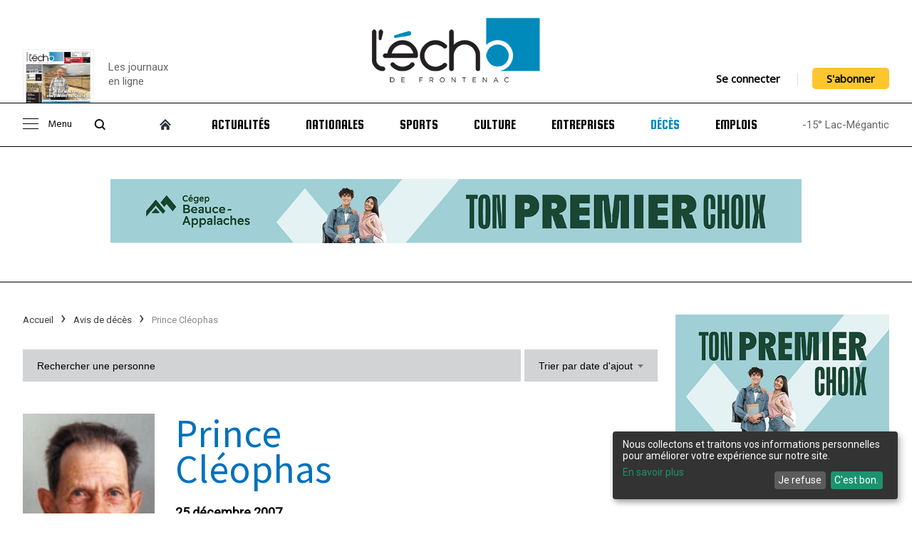

--- FILE ---
content_type: text/html; charset=UTF-8
request_url: https://echodefrontenac.com/deces/139-prince-cleophas
body_size: 11918
content:
<!DOCTYPE html>
<html lang="fr-CA" id="echodefrontenac">
	<head>

      <meta charset="utf-8">
      <meta http-equiv="X-UA-Compatible" content="IE=edge">
      <meta http-equiv="Cache-control" content="public">
      <title>Avis de décès - Prince Cléophas (25 décembre 2007) Lac-Drolet : L'Écho de Frontenac, hebdo de la région de Lac-Mégantic</title>

      <meta name="author" content="Logiaction">
      <meta name="viewport" content="width=device-width, initial-scale=1.0, maximum-scale=1.0, user-scalable=no">

      <meta name="description" content="Le 25 décembre 2007 est décédé au Centre de santé et de services sociaux du Granit de Lac-Mégantic, à l’âge de 93 ans, monsieur Cléophas Pr">

      <meta property="og:title" content="Avis de décès - Prince Cléophas (25 décembre 2007) Lac-Drolet : L'Écho de Frontenac, hebdo de la région de Lac-Mégantic">
      <meta property="og:site_name" content="Avis de décès - Prince Cléophas (25 décembre 2007) Lac-Drolet : L'Écho de Frontenac, hebdo de la région de Lac-Mégantic">
      <meta property="og:description" content="Le 25 décembre 2007 est décédé au Centre de santé et de services sociaux du Granit de Lac-Mégantic, à l’âge de 93 ans, monsieur Cléophas Pr">
      <meta property="og:image" content="https://echodefrontenac.com/images/deces/139-prince-cleophas.jpg">

      <meta name="twitter:card" content="summary_large_image">
      <meta name="twitter:site" content="Avis de décès - Prince Cléophas (25 décembre 2007) Lac-Drolet : L'Écho de Frontenac, hebdo de la région de Lac-Mégantic">
      <meta name="twitter:title" content="Avis de décès - Prince Cléophas (25 décembre 2007) Lac-Drolet : L'Écho de Frontenac, hebdo de la région de Lac-Mégantic">
      <meta name="twitter:description" content="Le 25 décembre 2007 est décédé au Centre de santé et de services sociaux du Granit de Lac-Mégantic, à l’âge de 93 ans, monsieur Cléophas Pr">
      <meta name="twitter:card" content="summary_large_image">
      <meta name="twitter:image:src" content="https://echodefrontenac.com/images/deces/139-prince-cleophas.jpg">
      <link rel="image_src" href="https://echodefrontenac.com/images/deces/139-prince-cleophas.jpg" />

      <link rel="shortcut icon" href="https://echodefrontenac.com/images/favicon/favicon.ico" type="image/x-icon" />
      <link rel="apple-touch-icon" href="https://echodefrontenac.com/images/favicon/apple-touch-icon.png" />
      <link rel="apple-touch-icon" sizes="57x57" href="https://echodefrontenac.com/images/favicon/apple-touch-icon-57x57.png" />
      <link rel="apple-touch-icon" sizes="72x72" href="https://echodefrontenac.com/images/favicon/apple-touch-icon-72x72.png" />
      <link rel="apple-touch-icon" sizes="76x76" href="https://echodefrontenac.com/images/favicon/apple-touch-icon-76x76.png" />
      <link rel="apple-touch-icon" sizes="114x114" href="https://echodefrontenac.com/images/favicon/apple-touch-icon-114x114.png" />
      <link rel="apple-touch-icon" sizes="120x120" href="https://echodefrontenac.com/images/favicon/apple-touch-icon-120x120.png" />
      <link rel="apple-touch-icon" sizes="144x144" href="https://echodefrontenac.com/images/favicon/apple-touch-icon-144x144.png" />
      <link rel="apple-touch-icon" sizes="152x152" href="https://echodefrontenac.com/images/favicon/apple-touch-icon-152x152.png" />
      <link rel="apple-touch-icon" sizes="180x180" href="https://echodefrontenac.com/images/favicon/apple-touch-icon-180x180.png" />
      <script type='application/ld+json'>
         {
            "@context": "http://schema.org",
            "@type": "WebSite",
            "@id": "#website",
            "url": "",
            "name": "Écho de Frontenac | hebdo de la région de Lac-Mégantic"
         }
      </script>
      <script defer type="text/javascript" src="https://cdn.kiprotect.com/klaro/latest/klaro.js"></script>
      <link rel="stylesheet" href="https://cdn.kiprotect.com/klaro/latest/klaro.min.css" />
      <script src="https://echodefrontenac.com/javascript/config.js"></script>
      <!-- Google Tag Manager -->
      <script>(function(w,d,s,l,i){w[l]=w[l]||[];w[l].push({'gtm.start':
      new Date().getTime(),event:'gtm.js'});var f=d.getElementsByTagName(s)[0],
      j=d.createElement(s),dl=l!='dataLayer'?'&l='+l:'';j.async=true;j.src=
      'https://www.googletagmanager.com/gtm.js?id='+i+dl;f.parentNode.insertBefore(j,f);
      })(window,document,'script','dataLayer','GTM-5FFKLV6S');</script>
      <!-- End Google Tag Manager -->

         <link rel="stylesheet" href="https://cdnjs.cloudflare.com/ajax/libs/font-awesome/4.7.0/css/font-awesome.min.css">
   <script src="https://kit.fontawesome.com/3b090aa992.js" crossorigin="anonymous"></script>
   <link rel="stylesheet" href="https://echodefrontenac.com/stylesheets/layout.css?id=2021-06-02">
   
      <script type="application/ld+json">
         {
            "@context": "https://schema.org",
            "@type": "BreadcrumbList",
            "itemListElement": [
                                                {
                     "@type": "ListItem",
                     "position": 0,
                     "name": "Accueil",
                     "item": "https://echodefrontenac.com/"
                  },
                                                   {
                     "@type": "ListItem",
                     "position": 1,
                     "name": "Avis de décès",
                     "item": "https://echodefrontenac.com/deces"
                  },
                                                   {
                     "@type": "ListItem",
                     "position": 2,
                     "name": "Prince Cléophas",
                     "item": "https://echodefrontenac.com/deces/139-prince-cleophas"
                  },
                                             ]
         }
      </script>
      <link rel="stylesheet" href="https://cdnjs.cloudflare.com/ajax/libs/font-awesome/5.15.4/css/all.min.css">
   <link rel="stylesheet" href="https://echodefrontenac.com/stylesheets/list.css">
   <link rel="stylesheet" href="https://echodefrontenac.com/stylesheets/obituary.css">
   <link rel="stylesheet" type="text/css" href="https://echodefrontenac.com/stylesheets/modal.css">
   </head>
   <body>
      






<div class="header">
 <div class="menu-wrap">
    <div class="menu-sidebar">
       <ul class="menu">
         <li><a href="#" class="close-icon"></a></li>
         <li><a href="https://echodefrontenac.com/abonnement">S’abonner</a></li>
         <li><a href="https://echodefrontenac.com/journal">Journal en ligne</a></li>
         <li><a href="https://echodefrontenac.com/mon-compte/trouver">Abonnement papier/sondage</a></li>
         <li><a href="https://echodefrontenac.com/cahiers-en-ligne">Les cahiers en ligne</a></li>
         <li><a href="https://echodefrontenac.com/archives/moments-marquants/coronavirus-covid-19">Coronavirus (COVID-19)</a></li>
         <li><a href="https://echodefrontenac.com/billet">Billet</a></li>
         <li><a href="https://echodefrontenac.com/opinion">Opinion</a></li>
         <li><a href="https://echodefrontenac.com/annonces-classees">Petites annonces</a></li>
         <li><a href="https://echodefrontenac.com/evenement">Calendrier d’activités</a></li>
         <li><a href="https://echodefrontenac.com/clin-doeil">Clin d'oeil</a></li>
         <li><a href="https://echodefrontenac.com/recettes">Recettes</a></li>
         <li><a href="https://echodefrontenac.com/photographies/histoire-en-photos-3">Histoire en photos</a></li>
         <li><a href="https://echodefrontenac.com/photographies">Galerie de photos</a></li>
         <li><a href="https://echodefrontenac.com/archives">Archives</a></li>
         <li><a href="https://echodefrontenac.com/mots-croises">Mots Croisés</a></li>
         <li><a href="https://echodefrontenac.com/contact">Nous joindre</a></li>
       </ul>
    </div>
   </div>
   <div class="center">
      <div class="header-top">
         <div class="header-newspaper">
                        <a href="https://echodefrontenac.com/journal/volume-97-no-2-16-janvier-2026" title="Volume 97 no 2 - 16 janvier 2026 : L'Écho de Frontenac : Journal en ligne" target="_blank">
               <div class="header-newspaper-wrapper">
                  <img src="https://echodefrontenac.com/images/journal/preview/16janvier2026.jpg" alt="Volume 97 no 2 - 16 janvier 2026 : L'Écho de Frontenac : Journal en ligne">
                  <div>
                     <button>Consulter le journal</button>
                  </div>
               </div>
            </a>
            <a href="https://echodefrontenac.com/journal" title="L'Écho de Frontenac : Journal en ligne" class="link-newspaper">
               <p>Les journaux<br/>en ligne</p>
            </a>
         </div>

         <button id="menu-opener">
            <span></span>
         </button>

         <div class="header-logo">
            <a href="https://echodefrontenac.com/">
               <img src="https://echodefrontenac.com/images/global/logo.png" title="L'Écho de Frontenac : Journal de la région de Lac-Mégantic">
            </a>
         </div>

         <div class="header-connexion">
                           <a href="https://echodefrontenac.com/mon-compte">Se connecter</a>

               <hr>

               <a href="https://echodefrontenac.com/abonnement" class="btn">S'abonner</a>
                     </div>
      </div>

      <div class="header-search">
         <form action="https://echodefrontenac.com/recherche" method="get" class="center">
            <input placeholder="Rechercher" name="q">
         </form>
      </div>

      <div class="header-menu">
         <ul>
            <li class="controller">
               <button id="controller-menu">
                  <span></span>
                  Menu
               </button>
               <button id="controller-search">
                  <span></span>
               </button>
            </li>
            <li class="home">
               <a href="https://echodefrontenac.com/" class="home-icon"></a>
            </li>
            <li class="">
               <a href="https://echodefrontenac.com/actualites">Actualités</a>
            </li>
            <li class="">
               <a href="https://echodefrontenac.com/nationales">Nationales</a>
            </li>
            <li class="">
               <a href="https://echodefrontenac.com/sports">Sports</a>
            </li>
            <li class="">
               <a href="https://echodefrontenac.com/culture">Culture</a>
            </li>
            <li class="">
               <a href="https://echodefrontenac.com/registre-des-entreprises">Entreprises</a>
            </li>
            <li class="active">
               <a href="https://echodefrontenac.com/deces">Décès</a>
            </li>
            <li class="">
               <a href="https://echodefrontenac.com/carrieres">Emplois</a>
            </li>
            <li class="newspaper">
               <a href="https://echodefrontenac.com/journal">Journal</a>
            </li>
            <li class="mobile-only"><a href="https://echodefrontenac.com/cahiers-en-ligne">Les cahiers en ligne</a></li>
            <li class="mobile-only"><a href="https://echodefrontenac.com/archives/moments-marquants/coronavirus-covid-19">Coronavirus (COVID-19)</a></li>
            <li class="mobile-only"><a href="https://echodefrontenac.com/billet">Billet</a></li>
            <li class="mobile-only"><a href="https://echodefrontenac.com/opinion">Opinion</a></li>
            <li class="mobile-only"><a href="https://echodefrontenac.com/annonces-classees">Petites annonces</a></li>
            <li class="mobile-only"><a href="https://echodefrontenac.com/evenement">Calendrier d’activités</a></li>
            <li class="mobile-only"><a href="https://echodefrontenac.com/clin-doeil">Clin d'oeil</a></li>
            <li class="mobile-only"><a href="https://echodefrontenac.com/recettes">Recettes</a></li>
            <li class="mobile-only"><a href="https://echodefrontenac.com/photographies/histoire-en-photos-3">Histoire en photos</a></li>
            <li class="mobile-only"><a href="https://echodefrontenac.com/photographies">Galerie de photos</a></li>
            <li class="mobile-only"><a href="https://echodefrontenac.com/archives">Archives</a></li>
            <li class="mobile-only"><a href="https://echodefrontenac.com/mots-croises">Mots Croisés</a></li>
            <li class="mobile-only"><a href="https://echodefrontenac.com/contact">Nous joindre</a></li>
            <li class="temperature">
               -15° Lac-Mégantic
            </li>
            <div class="header-menu-connexion">
                                 <li>
                     <a href="https://echodefrontenac.com/mon-compte">Se connecter</a>
                  </li>
                  <li>
                     <a href="https://echodefrontenac.com/abonnement" class="btn">S'abonner</a>
                  </li>
                           </div>
         </ul>
      </div>
   </div>
</div>


   <div class="ads-top">
      <div class="center">
              <a href="https://echodefrontenac.com/publicity/redirect/416" target="_blank">
      <img src="https://echodefrontenac.com/publicity/get/416" alt="Cégep Beauce-Appalahces">
   </a>
       </div>
   </div>

   <div class="separator"></div>

<div class="wrapper center">
   
   <div class="content">
               <div class="content-left">
            <div class="header-wrapper">
                  <ul class="breadcrumbs">
                     <li>
                           <a href="https://echodefrontenac.com/">
                  Accueil               </a>
                     </li>
                        <li>
                           <a href="https://echodefrontenac.com/deces?redirect=true">
                  Avis de décès               </a>
                     </li>
                        <li>
                           Prince Cléophas                     </li>
                  </ul>
               <form id="search-module" action="https://echodefrontenac.com/deces">
   
   <div class="obituary-form">
      <input type="text" name="q" id="search-keyword" value="" placeholder="Rechercher une personne">
      <input type="hidden" name="_filter" id="search-filter" value="1">

      <div class="search-options" data-id="#search-filter">
         <div class="search-options-name">
            Trier par date d'ajout<span></span>
         </div>
         <ul>
                           <li>
                  <a href="https://echodefrontenac.com/deces?_filter=1"
                     class="active"
                     data-value="1">
                     Date d'ajout                  </a>
               </li>
                           <li>
                  <a href="https://echodefrontenac.com/deces?_filter=2"
                     class=""
                     data-value="2">
                     Date de décès                  </a>
               </li>
                           <li>
                  <a href="https://echodefrontenac.com/deces?_filter=3"
                     class=""
                     data-value="3">
                     Nom                  </a>
               </li>
                     </ul>
      </div>
   </div>
</form>
            </div>
            <div class="content-wrapper">
                  <div class="obituary-detail">
      <div class="obituary-detail-aside">
         <img src="https://echodefrontenac.com/images/deces/139-prince-cleophas.jpg" alt="Avis de décès - Prince Cléophas (25 décembre 2007) Lac-Drolet">
         <ul>
            <li>
               <a href="https://www.facebook.com/sharer.php?u=https://echodefrontenac.com/carrieres/139-prince-cleophas" target="_blank" class="social-facebook">
                  <i class="fab fa-facebook-square" aria-hidden="true"></i>
               </a>
            </li>
            <li>
               <a href="https://twitter.com/intent/tweet?url=https%3A%2F%2Fechodefrontenac.com%2Fcarrieres%2F139-prince-cleophas&text=Avis de décès - Prince Cléophas (25 décembre 2007) Lac-Drolet #megantic" target="_blank" class="social-twitter">
                  <i class="fab fa-twitter" aria-hidden="true"></i>
               </a>
            </li>
            <li>
               <a href="#" data-toggle="modal" data-target="#send_mail" data-id="139" class="social-instagram">
                  <i class="fas fa-envelope" aria-hidden="true"></i>
               </a>
            </li>
         </ul>

         <div>Direction funéraire</div>
         
         <div class="cellphone">819 583 0444</div>

         <a href="http://www.jacquesetfils.com" target="_blank">
            www.jacquesetfils.com         </a>
      </div>

      <img src="https://echodefrontenac.com/images/deces/139-prince-cleophas.jpg" class="obituary-detail-image" alt="Avis de décès - Prince Cléophas (25 décembre 2007) Lac-Drolet">

      <div class="obituary-detail-header">
                  <h1>Prince</br>Cléophas</h1>
         <div class="info">
         <span>25 décembre 2007</span>
                     <span>Lac-Drolet</span>
                  </div>
      </div>

      <div class="bloc">
         <p>Le 25 décembre 2007 est décédé au Centre de santé et de services sociaux du Granit de Lac-Mégantic, à l’âge de 93 ans, monsieur Cléophas Prince, époux de Madeleine Lachance. Il était domicilié à Lac-Drolet.<br />
Outre son épouse, il laisse dans le deuil ses enfants, son gendre et ses belles-filles : Honorius (Pauline Vachon), Jean-Noël (Paulette Nadeau), Hélène (feu Camille Nadeau, Donat Godin), Paul, Daniel (Carole Paquet); ses petits-enfants : Diane, Linda, feu Lionel, Carole, Frédéric, Bianca et Nicolas. Il était le frère et le beau-frère de feu Marie (feu Émile Fortin), feu Alexina (feu Adrien Baillargeon), feu Arthur (Thérèse Lachance), feu Lucienne (feu Alphonse Lachance), feu Paul (feu Armoza Debois), feu Joséphine (feu Josephat Vallières), feu Alphonse (feu Lucienne Prince), feu Georgianna (feu Placide Rouillard), feu Odilon (feu Eva Rouillard), feu Josaphat (feu Germaine Lanthier), feu Marie (feu Wilfrid Rouillard), feu Armand (feu Yvonne Hallée), feu Gérard (feu Madeleine Lachance), Thérèse (feu Arthur Prince), sr Marie-Jeanne Lachance, feu Marie-Rose (feu Léonard Poulin). Il laisse également dans le deuil plusieurs autres parents, neveux, nièces, cousins, cousines et amis.<br />
Une cérémonie d’adieu a été célébrée par l’abbé Christian Pichette au Centre Funéraire Jacques et Fils, le 28 décembre 2007. Les lectures ont  été faites par Hélène Prince. Un hommage lui a été rendu par Honorius Prince.<br />
Le cercueil était porté par : Guy Rodrigue Benoit Martin, Lauréat Poulin et André Lachance. L’inhumation aura lieu au cimetière paroissial de Nantes.<br />
Nos plus sincères condoléances aux membres de la famille éprouvés par le deuil.<br />
Direction funéraire<br />
Centre Funéraire<br />
Jacques & Fils Inc.<br />
<a href="http://www.centrefuneraire.qc.ca" target="_blank" rel="nofollow">www.centrefuneraire.qc.ca</a><br />
819-583-0444/membre CTQ</p>

      </div>

      <div class="obituary-detail-footer">
         <ul>
            <li>
               <a href="https://www.facebook.com/sharer.php?u=https://echodefrontenac.com/carrieres/139-prince-cleophas" target="_blank" class="social-facebook">
                  <i class="fab fa-facebook-square" aria-hidden="true"></i>
               </a>
            </li>
            <li>
               <a href="https://twitter.com/intent/tweet?url=https%3A%2F%2Fechodefrontenac.com%2Fcarrieres%2F139-prince-cleophas&text=Avis de décès - Prince Cléophas (25 décembre 2007) Lac-Drolet #megantic" target="_blank" class="social-twitter">
                  <i class="fab fa-twitter" aria-hidden="true"></i>
               </a>
            </li>
            <li>
               <a href="#" data-toggle="modal" data-target="#send_mail" data-id="139" class="social-instagram">
                  <i class="fas fa-envelope" aria-hidden="true"></i>
               </a>
            </li>
         </ul>

         <div>Direction funéraire</div>
         
         <div class="cellphone">819 583 0444</div>

         <a href="http://www.jacquesetfils.com" target="_blank">
            www.jacquesetfils.com         </a>
      </div>
   </div>

   <div class="list in-detail">
         <div class="pub-500-500">
                 <a href="https://echodefrontenac.com/publicity/redirect/419" target="_blank">
      <img src="https://echodefrontenac.com/publicity/get/419" alt="ÉquiJustice">
   </a>
          </div>
         <div class="share-addthis">
   <!-- AddToAny BEGIN -->
   <div class="a2a_kit a2a_kit_size_32 a2a_default_style">
   <a class="a2a_dd" href="https://www.addtoany.com/share"></a>
   <a class="a2a_button_facebook"></a>
   <a class="a2a_button_twitter"></a>
   <a class="a2a_button_facebook_messenger"></a>
   </div>
   <script>
   var a2a_config = a2a_config || {};
   a2a_config.icon_color = "#000";
   a2a_config.locale = "fr";
   </script>
   <script async src="https://static.addtoany.com/menu/page.js"></script>
   <!-- AddToAny END -->
</div>
      <h2>Avis de décès récents</h2>
      <ol>
                                          
            <li>
               <div class="list-content">
                  <img src="https://echodefrontenac.com/images/deces/4505-fortin-gilles.jpg" alt="Avis de décès - Fortin Gilles ( 2 janvier 2026) Lac-Drolet">
                  <h2>
                     Fortin Gilles                                             <span>De Lac-Drolet</span>
                                          <span>Décédé(e) le  2 janvier 2026</span>
                  </h2>
                  <div class="list-description">
                     Au CIUSSS de l’Estrie CSSS du Granit de Lac-Mégantic, le vendredi 2 janvier 2026, à l’âge de 81 ans et 1 mois, est décédé subitement Monsieur Gilles Fortin, époux de Suzanne Fillion, demeurant à ...                  </div>
                  <a href="https://echodefrontenac.com/deces/4505-fortin-gilles" title="Avis de décès - Fortin Gilles"></a>
               </div>
            </li>
                                 
            <li>
               <div class="list-content">
                  <img src="https://echodefrontenac.com/images/deces/4504-fortin-cecile.jpg" alt="Avis de décès - Fortin Cécile (23 décembre 2025) Saint-Georges">
                  <h2>
                     Fortin Cécile                                             <span>De Saint-Georges</span>
                                          <span>Décédé(e) le 23 décembre 2025</span>
                  </h2>
                  <div class="list-description">
                     À la Maison Catherine de Longpré, le mardi 23 décembre 2025 à l'âge de 82 ans et 7 mois, est décédée Madame Cécile Fortin épouse de Noël Therrien et demeurant à Saint-Georges et native du Lac ...                  </div>
                  <a href="https://echodefrontenac.com/deces/4504-fortin-cecile" title="Avis de décès - Fortin Cécile"></a>
               </div>
            </li>
                                 
            <li>
               <div class="list-content">
                  <img src="https://echodefrontenac.com/images/deces/4503-lacasse-emile.jpg" alt="Avis de décès - Lacasse Émile ( 5 janvier 2026) Audet">
                  <h2>
                     Lacasse Émile                                             <span>De Audet</span>
                                          <span>Décédé(e) le  5 janvier 2026</span>
                  </h2>
                  <div class="list-description">
                     Au CIUSSS de l’Estrie CSSS du Granit de Lac-Mégantic, le lundi 5 janvier 2026, à l’âge de 95 ans et 6 mois, est décédé Monsieur Emile Lacasse, époux de Cécile St-Pierre, demeurant à Audet.Outre son ...                  </div>
                  <a href="https://echodefrontenac.com/deces/4503-lacasse-emile" title="Avis de décès - Lacasse Émile"></a>
               </div>
            </li>
                                 
            <li>
               <div class="list-content">
                  <img src="https://echodefrontenac.com/images/deces/4502-gosselin-jacques.jpg" alt="Avis de décès - Gosselin Jacques (26 décembre 2025) Lambton">
                  <h2>
                     Gosselin Jacques                                             <span>De Lambton</span>
                                          <span>Décédé(e) le 26 décembre 2025</span>
                  </h2>
                  <div class="list-description">
                     Au CSSS du Granit de Lac-Mégantic, le 26 décembre 2025 à l’âge de 88 ans et 4 mois, est décédé Monsieur Jacques Gosselin, fils de de feu Albertine Bizier et de feu Patrice Gosselin demeurant à ...                  </div>
                  <a href="https://echodefrontenac.com/deces/4502-gosselin-jacques" title="Avis de décès - Gosselin Jacques"></a>
               </div>
            </li>
                                                <li>
                  <div class="pub-500-500">
                          <a href="https://echodefrontenac.com/publicity/redirect/419" target="_blank">
      <img src="https://echodefrontenac.com/publicity/get/419" alt="ÉquiJustice">
   </a>
                   </div>
               </li>
            
            <li>
               <div class="list-content">
                  <img src="https://echodefrontenac.com/images/deces/4501-tanguay-noella.jpg" alt="Avis de décès - Tanguay Noëlla ( 4 janvier 2026) Weedon">
                  <h2>
                     Tanguay Noëlla                                             <span>De Weedon</span>
                                          <span>Décédé(e) le  4 janvier 2026</span>
                  </h2>
                  <div class="list-description">
                     Au CHUS – Hôpital Fleurimont, le 4 janvier 2026 à l’âge de 93 ans, est décédée Madame Noëlla Tanguay, époux de feu Conrad Deschamps, demeurant à Weedon et native de St-Gédéon-de-Beauce.Elle laisse ...                  </div>
                  <a href="https://echodefrontenac.com/deces/4501-tanguay-noella" title="Avis de décès - Tanguay Noëlla"></a>
               </div>
            </li>
                                 
            <li>
               <div class="list-content">
                  <img src="https://echodefrontenac.com/images/deces/4500-dubreuil-noella.jpg" alt="Avis de décès - Dubreuil Noëlla ( 4 janvier 2026) La Patrie">
                  <h2>
                     Dubreuil Noëlla                                             <span>De La Patrie</span>
                                          <span>Décédé(e) le  4 janvier 2026</span>
                  </h2>
                  <div class="list-description">
                     À son domicile, à La Patrie, le 4 janvier 2026, à l’âge de 97 ans, est décédée Madame Noëlla Dubreuil, épouse de feu Léo Spooner demeurant à La Patrie.Elle laisse dans le deuil ses ...                  </div>
                  <a href="https://echodefrontenac.com/deces/4500-dubreuil-noella" title="Avis de décès - Dubreuil Noëlla"></a>
               </div>
            </li>
                                 
            <li>
               <div class="list-content">
                  <img src="https://echodefrontenac.com/images/deces/4499-boucher-gaetane.jpg" alt="Avis de décès - Boucher Gaétane (22 décembre 2025) Weedon">
                  <h2>
                     Boucher Gaétane                                             <span>De Weedon</span>
                                          <span>Décédé(e) le 22 décembre 2025</span>
                  </h2>
                  <div class="list-description">
                     Au CHSLD de Weedon, le 22 décembre 2025 à l’âge de 73 ans, est décédée Madame Gaétane Boucher, épouse de Bertrand Duquette, autrefois de Lingwick et native d’Audet.Outre son époux, elle laisse dans ...                  </div>
                  <a href="https://echodefrontenac.com/deces/4499-boucher-gaetane" title="Avis de décès - Boucher Gaétane"></a>
               </div>
            </li>
                                 
            <li>
               <div class="list-content">
                  <img src="https://echodefrontenac.com/images/deces/4498-fortin-clemence.jpg" alt="Avis de décès - Fortin Clémence (20 décembre 2025) Lac-Mégantic">
                  <h2>
                     Fortin Clémence                                             <span>De Lac-Mégantic</span>
                                          <span>Décédé(e) le 20 décembre 2025</span>
                  </h2>
                  <div class="list-description">
                     À la Maison des Ainés de Lac-Mégantic, le samedi 20 décembre 2025, est décédée Madame Clémence Fortin à l’âge de 99 ans et 7 mois, entourée de ses proches, épouse de feu René Hallée et native de ...                  </div>
                  <a href="https://echodefrontenac.com/deces/4498-fortin-clemence" title="Avis de décès - Fortin Clémence"></a>
               </div>
            </li>
                                 
            <li>
               <div class="list-content">
                  <img src="https://echodefrontenac.com/images/deces/4497-lapointe-yvonne.jpg" alt="Avis de décès - Lapointe Yvonne (25 décembre 2025) Nantes">
                  <h2>
                     Lapointe Yvonne                                             <span>De Nantes</span>
                                          <span>Décédé(e) le 25 décembre 2025</span>
                  </h2>
                  <div class="list-description">
                     Au CSSS du Granit de Lac-Mégantic, le 25 décembre 2025 à l’âge de 95 ans et 11 mois, est décédée Madame Yvonne Lapointe, épouse de feu Hercule Gaboury et amie de cœur de Donald Lachance, demeurant à ...                  </div>
                  <a href="https://echodefrontenac.com/deces/4497-lapointe-yvonne" title="Avis de décès - Lapointe Yvonne"></a>
               </div>
            </li>
                                 
            <li>
               <div class="list-content">
                  <img src="https://echodefrontenac.com/images/deces/4496-lacasse-jean-paul.jpg" alt="Avis de décès - Lacasse Jean-Paul (27 décembre 2025) Lac-Mégantic">
                  <h2>
                     Lacasse Jean-Paul                                             <span>De Lac-Mégantic</span>
                                          <span>Décédé(e) le 27 décembre 2025</span>
                  </h2>
                  <div class="list-description">
                     À la Maison des Ainés de Lac-Mégantic, le 27 décembre 2025 à l’âge de 77 ans, est décédé Monsieur Jean-Paul Lacasse, époux de feu Monette Fortier, demeurant à Lac-Mégantic et natif d’Audet.Il laisse ...                  </div>
                  <a href="https://echodefrontenac.com/deces/4496-lacasse-jean-paul" title="Avis de décès - Lacasse Jean-Paul"></a>
               </div>
            </li>
               </ol>
   </div>

   <div class="modal fade" id="send_mail" tabindex="-1" role="dialog" aria-labelledby="myModalLabel" aria-hidden="true">
      <div class="modal-dialog">
         <div class="modal-content">
            <div class="modal-header">
               <button type="button" class="close" data-dismiss="modal" aria-hidden="true">&times;</button>
               <h4 class="modal-title" id="myModalLabel">Envoyer par courriel</h4>
            </div>
            <div class="modal-body">
                  <div class="element full">
                     <label for="xs_name">Votre nom : </label>
                     <input name="xs_name" id="mail_name" type="text">
                     <span id="xs_name_error" class="feedback_err"></span>
                  </div>
                  <div class="element full">
                     <label for="xs_email">Votre courriel : </label>
                     <input name="xs_email" id="mail_send" type="text">
                     <span id="xs_email_error" class="feedback_err"></span>
                  </div>
                  <div class="element full">
                     <label for="xs_email_send">Courriel du destinataire : </label>
                     <input name="xs_email_send" id="mail_sendto" type="text">
                     <span id="xs_email_send_error" class="feedback_err"></span>
                  </div>

                  <div class="element full">
                     <label for="xs_message">Commentaires : </label>
                     <textarea rows="4" cols="50" id="mail_message"></textarea>
                     <span id="xs_message_error" class="feedback_err"></span>
                  </div>
                  <input value="Envoyer" class="button" type="submit" id="send_mail_page">
            </div>
            <div class="modal-footer">
               <button type="button" class="btn" data-dismiss="modal">Fermer</button>
            </div>
         </div>
      </div>
   </div>

            </div>
         </div>
         <div class="content-right">
            <div class="ads content-right-block">
                    <a href="https://echodefrontenac.com/publicity/redirect/417" target="_blank">
      <img src="https://echodefrontenac.com/publicity/get/417" alt="Cégep Beauce Appalaches">
   </a>
             </div>
            <div class="most-read content-right-block">
               <div class="content-right-title">
                  <a href="https://echodefrontenac.com/actualites">Les plus lus</a>
               </div>
               <ol>
                                       <li>
                        <img class="list-content-img" src="https://echodefrontenac.com/images/nouvelles/frechette-et-savard-assurent-la-victoire-du-sauro-a-st-cyrille-9345.jpg" title="Fréchette et ­Savard assurent la victoire du ­Sauro à ­St-Cyrille">
                        <span>Fréchette et ­Savard assurent la victoire du ­Sauro à ­St-Cyrille</span>
                        <a href="https://echodefrontenac.com/2026-01-15/frechette-et-savard-assurent-la-victoire-du-sauro-a-st-cyrille-9345"></a>
                     </li>
                                       <li>
                        <img class="list-content-img" src="https://echodefrontenac.com/images/nouvelles/patrice-lecuyer-retour-sur-scene-apres-32-ans-dabsence-9342.jpg" title="Patrice L’Ecuyer: retour sur scène... après 32 ans d’absence">
                        <span>Patrice L’Ecuyer: retour sur scène... après 32 ans d’absence</span>
                        <a href="https://echodefrontenac.com/2026-01-14/patrice-lecuyer-retour-sur-scene-apres-32-ans-dabsence-9342"></a>
                     </li>
                                       <li>
                        <img class="list-content-img" src="https://echodefrontenac.com/images/nouvelles/industrie-et-environnement-comment-le-nettoyage-specialise-protege-lecosysteme-de-notre-region-9341.jpg" title="Industrie et environnement : comment le nettoyage spécialisé protège l’écosystème de notre région ?">
                        <span>Industrie et environnement : comment le nettoyage spécialisé protège l’écosystème de notre région ?</span>
                        <a href="https://echodefrontenac.com/2026-01-14/industrie-et-environnement-comment-le-nettoyage-specialise-protege-lecosysteme-de-notre-region-9341"></a>
                     </li>
                                       <li>
                        <img class="list-content-img" src="https://echodefrontenac.com/images/nouvelles/les-prets-prives-hypothecaires-au-quebec-une-solution-flexible-pour-concretiser-vos-projets-9340.jpg" title="Les prêts privés hypothécaires au Québec : une solution flexible pour concrétiser vos projets">
                        <span>Les prêts privés hypothécaires au Québec : une solution flexible pour concrétiser vos projets</span>
                        <a href="https://echodefrontenac.com/2026-01-14/les-prets-prives-hypothecaires-au-quebec-une-solution-flexible-pour-concretiser-vos-projets-9340"></a>
                     </li>
                                       <li>
                        <img class="list-content-img" src="https://echodefrontenac.com/images/nouvelles/la-mda-pour-habiter-le-temps-qui-reste-9338.jpg" title="La MDA : pour habiter le temps qui reste">
                        <span>La MDA : pour habiter le temps qui reste</span>
                        <a href="https://echodefrontenac.com/2026-01-08/la-mda-pour-habiter-le-temps-qui-reste-9338"></a>
                     </li>
                                       <li>
                        <img class="list-content-img" src="https://echodefrontenac.com/images/nouvelles/le-chantier-de-limmeuble-envol-toit-se-poursuit-9337.jpg" title="Le chantier de l’immeuble Envol-Toit se poursuit">
                        <span>Le chantier de l’immeuble Envol-Toit se poursuit</span>
                        <a href="https://echodefrontenac.com/2025-12-18/le-chantier-de-limmeuble-envol-toit-se-poursuit-9337"></a>
                     </li>
                                       <li>
                        <img class="list-content-img" src="https://echodefrontenac.com/images/nouvelles/un-accident-entraine-larret-de-la-circulation-sur-la-204-9335.jpg" title="Un accident entraîne l’arrêt de la circulation sur la 204">
                        <span>Un accident entraîne l’arrêt de la circulation sur la 204</span>
                        <a href="https://echodefrontenac.com/2025-12-18/un-accident-entraine-larret-de-la-circulation-sur-la-204-9335"></a>
                     </li>
                                 </ol>
            </div>

            <div class="billet content-right-block">
                                    <div class="content-right-title">
                     <a href="https://echodefrontenac.com/billet">Billet</a>
                  </div>
                  <div class="billet-content">
                     <div class="billet-content-title">L’Écho dans la peau</div>
                     <div class="billet-content-footer">
                     <span><strong>Rémi Tremblay</strong> / 20 février 2025</span>

                     <img src="https://echodefrontenac.com/images/pub/remi-tremblay.png" alt="Rémi Tremblay - Journaliste" class="billet-remy">
                  </div>
                  <a href="https://echodefrontenac.com/2025-02-20/lecho-dans-la-peau-8933"></a>
               </div>
            </div>

            <div class="billet content-right-block">
                              <div class="content-right-title">
                  <a href="https://echodefrontenac.com/culture">Culture</a>
               </div>
                  <div class="billet-content">
                     <div class="billet-content-title">Patrice L’Ecuyer: retour sur scène... après 32 ans d’absence</div>
                     <div class="billet-content-footer">
                     <span><strong>Claudia Collard</strong> / 14 janvier 2026</span>
                     <img src="https://echodefrontenac.com/images/pub/claudia-collard.png" alt="Claudia Collard - Journaliste" class="billet-claudia">
                  </div>
                  <a href="https://echodefrontenac.com/2026-01-14/patrice-lecuyer-retour-sur-scene-apres-32-ans-dabsence-9342"></a>
               </div>
            </div>

            <div class="paroles content-right-block">
               <div class="content-right-title">
                  <a href="https://echodefrontenac.com/opinion">Opinion</a>
               </div>
               <div class="paroles-content">
                  <img src="https://echodefrontenac.com/images/pub/paroles-aux-lecteurs.jpg" alt="Paroles aux lecteurs">
                  <ul>
                                          <li>
                     <a href="https://echodefrontenac.com/2026-01-14/la-guerre-la-guerre-cest-pas-une-raison-pour-se-faire-mal-9344">
                        La guerre! La guerre! C’est pas une raison pour se faire mal!                     </a>
                     <div>14 janvier 2026</div>
                     </li>
   		                               <li>
                     <a href="https://echodefrontenac.com/2026-01-14/indignation-a-lendroit-du-maire-de-nantes-9343">
                        Indignation à l’endroit du maire de Nantes                     </a>
                     <div>14 janvier 2026</div>
                     </li>
   		                               <li>
                     <a href="https://echodefrontenac.com/2025-12-18/notre-destin-9336">
                        Notre destin                     </a>
                     <div>18 décembre 2025</div>
                     </li>
   		                            </ul>
               </div>
            </div>

            
            <div class="job content-right-block">
               <a href="https://echodefrontenac.com/carrieres" title="Recherche d'emplois Lac-Mégantic">
                  <img src="https://echodefrontenac.com/images/pub/emplois-megantic.jpg" alt="Recherche d'emplois - Lac-Mégantic">
               </a>
               <ol class="job-content">
                              <li>
			         <div class="job-title">Technicien.ne en administration et en urbanisme</div>
                  <div class="job-location">Lac-Mégantic</div>
                  <a href="https://echodefrontenac.com/carrieres/4858-technicienne-en-administration-et-en-urbanisme"></a>
               </li>
                              <li>
			         <div class="job-title">Journaliste</div>
                  <div class="job-location">Lac-Mégantic</div>
                  <a href="https://echodefrontenac.com/carrieres/4857-journaliste"></a>
               </li>
                              <li>
			         <div class="job-title">journalier, chauffeur et opérateur en voirie </div>
                  <div class="job-location">Nantes</div>
                  <a href="https://echodefrontenac.com/carrieres/4855-journalier-chauffeur-et-operateur-en-voirie"></a>
               </li>
                              <li>
			         <div class="job-title">Responsable du service de Voirie</div>
                  <div class="job-location">Nantes</div>
                  <a href="https://echodefrontenac.com/carrieres/4856-responsable-du-service-de-voirie"></a>
               </li>
                              <li>
			         <div class="job-title">Opérateur(trice) de machine</div>
                  <div class="job-location">Lac-Mégantic</div>
                  <a href="https://echodefrontenac.com/carrieres/4853-operateurtrice-de-machine"></a>
               </li>
                              </ol>
            </div>

            <div class="section content-right-block">
               <div class="receipts">
                                    <a href="https://echodefrontenac.com/recettes" title="Recettes" class="full_link">
                     <img src="https://echodefrontenac.com/images/pub/recettes.png" alt="Visitez nos recettes">
                  </a>
                  <a href="https://echodefrontenac.com/recettes/detail/53-salade-de-bifteck-grille-a-lorientale">
                     <div class="receipts-content">
                        <div class="receipts-content-left" style="background-image: url(https://echodefrontenac.com/images/recettes/53-salade-de-bifteck-grille-a-lorientale.jpg)">
                        </div>
                        <div class="receipts-content-right">
                           Salade de bifteck grillé à l’orientale                        </div>
                     </div>
                  </a>
               </div>
            </div>

            <div class="repertoire content-right-block">
               <a href="https://echodefrontenac.com/registre-des-entreprises" title="Répertoire des entreprises">
                  <img src="https://echodefrontenac.com/images/pub/repertoire-entreprise.jpg" alt="Répertoire des entreprises">
               </a>
               <div class="repertoire-content">
                  <form id="repertoire-form">
                     <input value="" placeholder="Recherche" id="repertoire-keyword">

                     <select id="repertoire-sections">
                        <option value="">Sélectionner une section</option>

                                                   <option value="3-alimentation">Alimentation</option>
                                                   <option value="12-automobile">Automobile</option>
                                                   <option value="commerces-et-services-5">Commerces et services</option>
                                                   <option value="construction-19">Construction</option>
                                                   <option value="6-enseignement-et-formation">Enseignement et formation</option>
                                                   <option value="13-hebergement">Hébergement</option>
                                                   <option value="14-industries">Industries</option>
                                                   <option value="10-loisirs-et-divertissement">Loisirs et divertissement</option>
                                                   <option value="15-municipalites-et-services-municipaux">Municipalités et services municipaux</option>
                                                   <option value="7-organismes-et-associations">Organismes et associations</option>
                                                   <option value="8-restaurants-cafes-et-bars">Restaurants, cafés et bars</option>
                                                   <option value="9-sante-et-esthetique">Santé et esthétique</option>
                                                   <option value="services-professionnels-17">Services professionnels</option>
                                                   <option value="services-techniques-20">Services techniques </option>
                                                   <option value="18-vehicules-recreatifs">Véhicules récréatifs</option>
                                             </select>

                     <select id="repertoire-cities">
                        <option value="">Sélectionner une ville</option>

                                                   <option value="16">Audet</option>
                                                   <option value="22">Courcelles</option>
                                                   <option value="4">Frontenac</option>
                                                   <option value="5">La Guadeloupe</option>
                                                   <option value="2075">La Patrie</option>
                                                   <option value="6">Lac-Drolet</option>
                                                   <option value="3">Lac-Mégantic</option>
                                                   <option value="27">Lambton</option>
                                                   <option value="20">Marston</option>
                                                   <option value="2089">Milan</option>
                                                   <option value="2092">Nantes</option>
                                                   <option value="32">Notre-Dame-des-Bois</option>
                                                   <option value="2177">Ottawa</option>
                                                   <option value="2157">Piopolis</option>
                                                   <option value="2076">Québec</option>
                                                   <option value="2078">Saint-Ludger</option>
                                                   <option value="2084">Saint-Sébastien</option>
                                                   <option value="2112">Sainte-Cécile-de-Whitton</option>
                                                   <option value="2344">Sainte-Praxède</option>
                                                   <option value="33">Sherbrooke</option>
                                                   <option value="25">St-Georges</option>
                                                   <option value="2252">St-Martin</option>
                                                   <option value="2256">St-Robert-Bellarmin</option>
                                                   <option value="10">St-Romain</option>
                                                   <option value="15">St-Sébastien</option>
                                                   <option value="2273">Ste-Praxède</option>
                                                   <option value="7">Stornoway</option>
                                                   <option value="9">Stratford</option>
                                                   <option value="2221">Val-Racine</option>
                                                   <option value="2">Woburn</option>
                                             </select>

                     <button type="submit">Lancer la recherche <i class="fas fa-chevron-right"></i></button>
                  </form>
               </div>
            </div>

            <div class="history-picture content-right-block">
               <a href="https://echodefrontenac.com/photographies/histoire-en-photos-3" title="Histoire en photos">
                  <img src="https://echodefrontenac.com/images/pub/histoire-en-photos.jpg" alt="Histoire en photos">
               </a>

               <div class="history-picture-content">
                                                         <div class="history-picture-block">
                        <a href="https://echodefrontenac.com/photographies/histoire-en-photos-3" title="Souvenir en photos"></a>
                        <img src="https://echodefrontenac.com/images/photos/378-souvenir-en-photos-val-racine.jpg" alt="Souvenir en photos">
                     </div>
                                       <div class="history-picture-block">
                        <a href="https://echodefrontenac.com/photographies/histoire-en-photos-3" title="Souvenir en photos"></a>
                        <img src="https://echodefrontenac.com/images/photos/627-souvenir-en-photos-lac-megantic.jpg" alt="Souvenir en photos">
                     </div>
                                 </div>
            </div>

            <div class="ads content-right-block last-pub-right">
                    <a href="https://echodefrontenac.com/publicity/redirect/417" target="_blank">
      <img src="https://echodefrontenac.com/publicity/get/417" alt="Cégep Beauce Appalaches">
   </a>
             </div>
         </div>
         </div>
</div>


<div class="separator"></div>
<div class="footer center">
   <div class="footer-top">
      <a href="#" class="gotop">Retour haut de page <i class="fas fa-sort-up"></i></a>
      <ul>
         <li>
            <a href="https://www.facebook.com/pg/LÉcho-de-Frontenac-308170576707" target="_blank" class="social-facebook">
               <i class="fab fa-facebook-square"></i>
            </a>
         </li>
         <li>
            <a href="https://twitter.com/EchodeFrontenac" target="_blank" class="social-twitter">
               <i class="fab fa-twitter"></i>
            </a>
         </li>
         <li>
            <a href="#" target="_blank" class="social-instagram">
               <i class="fab fa-linkedin"></i>
            </a>
         </li>
         <li>
            <a href="#" target="_blank" class="social-instagram">
               <i class="fab fa-pinterest"></i>
            </a>
         </li>
         <li>
            <a href="#" target="_blank" class="social-instagram">
               <i class="fab fa-instagram"></i>
            </a>
         </li>
         <li>
            <a href="/cdn-cgi/l/email-protection#6b02050d042b0e0803040f0e0d1904051f0e050a0845080406" class="social-instagram">
               <i class="fas fa-envelope"></i>
            </a>
         </li>
      </ul>
   </div>

   <ul class="footer-menu">
      <li>
         <a href="#" class="home-icon"></a>
      </li>
      <li class="">
         <a href="https://echodefrontenac.com/actualites">Actualités</a>
      </li>
      <li class="">
         <a href="https://echodefrontenac.com/sports">Sports</a>
      </li>
      <li class="">
         <a href="https://echodefrontenac.com/culture">Culture</a>
      </li>
      <li class="">
         <a href="https://echodefrontenac.com/registre-des-entreprises">Entreprises</a>
      </li>
      <li class="active">
         <a href="https://echodefrontenac.com/deces">Décès</a>
      </li>
      <li class="">
         <a href="https://echodefrontenac.com/carrieres">Emplois</a>
      </li>
   </ul>

   <div class="footer-middle">
      <ul class="column">
         <li><a href="https://echodefrontenac.com/abonnement">S'abonner</a></li>
         <li><a href="https://echodefrontenac.com/mon-compte/inscription">S'inscrire comme membre</a></li>
         <li><a href="https://echodefrontenac.com/mon-compte">Se connecter</a></li>
         <li><a href="https://echodefrontenac.com/contact">Nous joindre</a></li>
      </ul>

      <ul class="column">
         <li><a href="https://echodefrontenac.com/billet">Billet</a></li>
         <li><a href="https://echodefrontenac.com/opinion">Opinion</a></li>
         <li><a href="https://echodefrontenac.com/clin-doeil">Clin d'oeil</a></li>
         <li><a href="https://echodefrontenac.com/archives">Archives</a></li>
         <li><a href="https://echodefrontenac.com/archives">Dossiers</a></li>

      </ul>

      <ul class="column">
         <li><a href="https://echodefrontenac.com/carrieres">Emplois</a></li>
         <li><a href="https://echodefrontenac.com/annonces-classees">Petites annonces</a></li>
         <li><a href="https://echodefrontenac.com/registre-des-entreprises">Entreprises</a></li>
         <li><a href="#">Cahiers spéciaux</a></li>
         <li><a href="https://echodefrontenac.com/flux-rss">Flux RSS</a></li>
      </ul>

      <ul class="column">
         <li><a href="https://echodefrontenac.com/evenement">Calendrier d'activités</a></li>
         <li><a href="https://echodefrontenac.com/recettes">Recettes</a></li>
         <li><a href="https://echodefrontenac.com/journal">Journal en ligne</a></li>
         <li><a href="https://echodefrontenac.com/mots-croises">Mots Croisés</a></li>
         <li><a href="https://echodefrontenac.com/photographies">Histoire en photos</a></li>
      </ul>
   </div>

   <form class="footer-bottom" action="https://echodefrontenac.com/recherche" method="get">
      <input placeholder="Recherche" name="q">
      <i class="fas fa-search"></i>
   </form>

   <div class="copyright">
      <p class="left">Copyright © 2020
         <a href="http://www.echodefrontenac.com" title="L'Écho de Frontenac">
            L'Écho de Frontenac
         </a>
         </br>
         5040, boul. des Vétérans</br>
         Lac-Mégantic (Qc)</br>
         G6B 2G5</br>
         <a href="tel:819-583-1630">819 583-1630</a>
      </p>
      <p class="center">
         <a href="https://www.quebec.ca/" target="_blank" title="Gouvernement du Québec"><img src="https://echodefrontenac.com/images/aide_gouvernement_du_quebec.gif" alt="Gouvernement du Québec" class="copyright-logo"></a>
         </br>
         Conception et design :
         <a href="http://www.echodefrontenac.com" title="L'Écho de Frontenac">L'Écho de Frontenac</a>
         </br>
         Intégration et programmation : <a href="https://www.logiaction.com#echo" target="_blank" title="Logiaction : Conception de site WEB">LogiACTION</a>
      </p>
   </div>
</div>

         <script data-cfasync="false" src="/cdn-cgi/scripts/5c5dd728/cloudflare-static/email-decode.min.js"></script><script src="https://code.jquery.com/jquery-3.2.1.min.js"></script>
   <script>
      var route = {
         confirmation: "https://echodefrontenac.com/ajax/send/confirmation"
      };

      $(window).on("load", function() {
         $("body").append("<script src='https://echodefrontenac.com/javascript/app.js'>");
      });
   </script>


   <script>
      var execute_after_window_loader = [];
   </script>
   <script src="https://echodefrontenac.com/javascript/window_loader.js"></script>

   <script>
      $("#repertoire-form").on("submit", function(event) {
         event.preventDefault();
         var base_url = "https://echodefrontenac.com/registre-des-entreprises"
         var keyword = $("#repertoire-keyword").val();
         var section = $("#repertoire-sections").val();
         var city = $("#repertoire-cities").val();

         if (section !== "") {
            base_url = base_url + "/" + section;
         }

         base_url = base_url + "?q=" + keyword + "&_city=" + city;

         window.location.replace(base_url);
      });
   </script>

   <script>
      var options = $(".search-options");

      if (options.length > 0) {
         var elements = $("#search-module").attr("data-elements");

         $(".search-options a").click(function(event) {

            var parent = $(this).closest(".search-options");
            if (parent.attr('data-id') != "search-section") {
               event.preventDefault();
               if (parent.attr("data-overwrite-action")) {
                  var href = $(this).attr("href");
                  $("#search-module").attr("action", href);
               }

               if ($(this).attr("data-value")) {
                  var value = $(this).attr("data-value");
                  $(parent.attr("data-id")).val(value);
               }
               $("#search-module").submit();
            }
            /*
            if (parent.attr("data-overwrite-action")) {
               var href = $(this).attr("href");
               $("#search-module").attr("action", href);
            }

            if ($(this).attr("data-value")) {
               var value = $(this).attr("data-value");
               $(parent.attr("data-id")).val(value);
            }

            $("#search-module").submit();
            */
         });

         $(document).click(function(event) {
            var search_options = $(event.target).closest(".search-options");
            var active = search_options.children("ul").hasClass("active");

            $(".search-options ul").removeClass("active");

            if(search_options.length > 0) {
               if (!active) {
                  search_options.children("ul").addClass("active");
               }
            }
         });
      }
   </script>

         <script src="https://echodefrontenac.com/javascript/validator.js"></script>
      <script>
         validator.directive = {"xs_name_error":{"NotBlank":{"feedback":"0"}},"xs_email_error":{"NotBlank":{"feedback":"0"}}};
         validator.feedback = ["Ce champ est obligatoire.","Cet email ne semble pas \u00eatre valide.","Ce choix n'est pas valide.","Ce champs doit contenir entre $min et $max caract\u00e8res.","Ce champs doit contenir $min caract\u00e8res ou plus.","Votre courriel ou votre mot de passe sont incorrects.","Votre mot de passe incorrect. Veuillez r\u00e9essayer.","Ce champ doit seulement comprendre des chiffres.","Confirmez votre mot de passe","Ce courriel est d\u00e9j\u00e0 utilis\u00e9."];
         validator.pointer = "#xs_validator";
         validator.init();
      </script>
   
   <script>
      $("#controller-search").on("click", function(event) {
         event.preventDefault();

         $(".header-search").toggleClass("active");

         if ($(".header-search").hasClass("active")) {
            $(".header-search input").focus();
         }
      });

      $("#menu-opener").on("click", function(event) {
         event.preventDefault();
         $(".header").toggleClass("open");
      });

      $("#controller-menu").on("click", function(event) {
         if($(".menu-wrap").hasClass('menu-show')){
            $(".menu-wrap").removeClass('menu-show');
            $("#controller-menu").removeClass('active');
         } else {
            $(".menu-wrap").addClass('menu-show');
            $("#controller-menu").addClass('active');
         }
      });

      $(".close-icon").on("click", function(event) {
         $(".menu-wrap").removeClass('menu-show');
         $("#controller-menu").removeClass('active');
      });

      $(window).resize(function() {
         $(".menu-wrap").removeClass('menu-show');
         $("#controller-menu").removeClass('active');
      });
   </script>

   <script>
      $(window).scroll(function() {
         $(".header").removeClass("active");
         $(".header-search").removeClass("active");
         $("body").css("padding-top", "0");

         var position = $(window).scrollTop();
         var width = $(window).width();
         var height = $(".header").height();

         if (width <= 905) {
            return;
         }

         if (position >= 212) {
            $(".header").addClass("active");
            $("body").css("padding-top", height);
         } else {
            $(".header").removeClass("active");
            $("body").css("padding-top", "0");
         }
      });
   </script>

<!-- Global site tag (gtag.js) - Google Analytics -->
<script async src="https://www.googletagmanager.com/gtag/js?id=UA-1206681-1"></script>
<script>
  window.dataLayer = window.dataLayer || [];
  function gtag(){dataLayer.push(arguments);}
  gtag('js', new Date());

  gtag('config', 'UA-1206681-1');
</script>

<!-- Global site tag (gtag.js) - Google Analytics -->
<script async src="https://www.googletagmanager.com/gtag/js?id=G-NTY2VYDRQY"></script>
<script>
  window.dataLayer = window.dataLayer || [];
  function gtag(){dataLayer.push(arguments);}
  gtag('js', new Date());

  gtag('config', 'G-NTY2VYDRQY');
</script>

<script src="https://code.jquery.com/jquery-3.2.1.min.js"></script>
<script src="https://echodefrontenac.com/javascript/modal.js"></script>
<script type="text/javascript">
      $("#send_mail_page").on('click', function(event){
         var name = $("#mail_name").val();
         var email = $("#mail_send").val();
         var sendto = $("#mail_sendto").val();
         var message = $("#mail_message").val();
         var href = jQuery(location).attr('href');
         var url = 'Avis de décès - Prince Cléophas (25 décembre 2007) Lac-Drolet';
         $.ajax({
               url: 'https://echodefrontenac.com/ajax/send_mail',
               type: 'POST',
               data: {name:name, email:email, sendto:sendto, message:message, url:url, href:href },
               success : function(data){
                    if (data == "Oui"){

                    } else {
                        $("#xs_name_error").html("");
                        $("#xs_email_error").html("");
                        $("#xs_email_send_error").html("");
                        if (data == "name=empty"){
                           $("#xs_name_error").html("Entrez votre nom ?");
                        } else if (data == "email=empty"){
                           $("#xs_email_error").html("Entrez votre courriel ?");
                        } else if (data == "email=format"){
                           $("#xs_email_error").html("Votre courriel n'est pas valide.");
                        } else if (data == "sendto=empty"){
                           $("#xs_email_send_error").html("Entrez le courriel du destinataire ?");
                        } else if (data == "sendto=format"){
                           $("#xs_email_send_error").html("Le courriel du destinataire n'est pas valide.");
                        } else {
                           $(".modal-body").html("<p>Le courriel a été envoyé avec succès.</p>");
                        }

                    }
               }
           });
      });
</script>
      <!-- Google Tag Manager (noscript) -->
      <noscript><iframe src="https://www.googletagmanager.com/ns.html?id=GTM-5FFKLV6S"
      height="0" width="0" style="display:none;visibility:hidden"></iframe></noscript>
      <!-- End Google Tag Manager (noscript) -->
   <script defer src="https://static.cloudflareinsights.com/beacon.min.js/vcd15cbe7772f49c399c6a5babf22c1241717689176015" integrity="sha512-ZpsOmlRQV6y907TI0dKBHq9Md29nnaEIPlkf84rnaERnq6zvWvPUqr2ft8M1aS28oN72PdrCzSjY4U6VaAw1EQ==" data-cf-beacon='{"version":"2024.11.0","token":"da165596cb334ab8a86e249610afb518","r":1,"server_timing":{"name":{"cfCacheStatus":true,"cfEdge":true,"cfExtPri":true,"cfL4":true,"cfOrigin":true,"cfSpeedBrain":true},"location_startswith":null}}' crossorigin="anonymous"></script>
</body>
</html>
